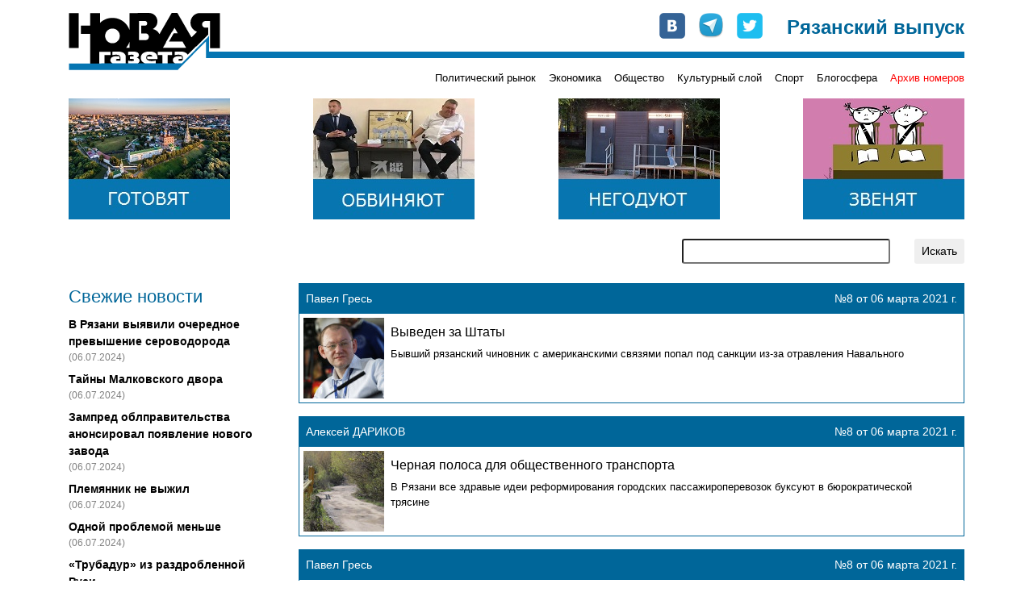

--- FILE ---
content_type: text/html; charset=UTF-8
request_url: https://www.novgaz-rzn.ru/politicheskiy_rynok/28.html
body_size: 8165
content:

<!DOCTYPE html PUBLIC "-//W3C//DTD XHTML 1.0 Strict//EN" "http://www.w3.org/TR/xhtml1/DTD/xhtml1-strict.dtd">
<html xmlns="http://www.w3.org/1999/xhtml" xml:lang="ru" lang="ru">
<head>
    <title>&laquo;Новая газета&raquo;-Рязань. Раздел &laquo;Политический рынок&raquo; /28</title>
    <meta http-equiv="Content-Type" content="text/html; charset=utf-8"/>
    <meta name="viewport" content="width=device-width, initial-scale=1, shrink-to-fit=no" />
    <link rel="stylesheet" href="/css/main.css" type="text/css" media="screen" />
    <link rel="stylesheet" href="/css/bootstrap.min.css" type="text/css" media="screen" />
    <script type="text/javascript" src="/js/bootstrap.min.js"></script>
    <script type="text/javascript" src="//vk.com/js/api/openapi.js"></script>
    <meta name="yandex-verification" content="5d516e6bc1ff75b0" />

    
    <link rel="apple-touch-icon" sizes="57x57" href="/images/favicon/apple-icon-57x57.png">
    <link rel="apple-touch-icon" sizes="60x60" href="/images/favicon/apple-icon-60x60.png">
    <link rel="apple-touch-icon" sizes="72x72" href="/images/favicon/apple-icon-72x72.png">
    <link rel="apple-touch-icon" sizes="76x76" href="/images/favicon/apple-icon-76x76.png">
    <link rel="apple-touch-icon" sizes="114x114" href="/images/favicon/apple-icon-114x114.png">
    <link rel="apple-touch-icon" sizes="120x120" href="/images/favicon/apple-icon-120x120.png">
    <link rel="apple-touch-icon" sizes="144x144" href="/images/favicon/apple-icon-144x144.png">
    <link rel="apple-touch-icon" sizes="152x152" href="/images/favicon/apple-icon-152x152.png">
    <link rel="apple-touch-icon" sizes="180x180" href="/images/favicon/apple-icon-180x180.png">
    <link rel="icon" type="image/png" sizes="192x192"  href="/images/favicon/android-icon-192x192.png">
    <link rel="icon" type="image/png" sizes="32x32" href="/images/favicon/favicon-32x32.png">
    <link rel="icon" type="image/png" sizes="96x96" href="/images/favicon/favicon-96x96.png">
    <link rel="icon" type="image/png" sizes="16x16" href="/images/favicon/favicon-16x16.png">
    <link rel="manifest" href="/images/favicon/manifest.json">
    <meta name="msapplication-TileColor" content="#ffffff">
    <meta name="msapplication-TileImage" content="/images/favicon/ms-icon-144x144.png">
    <meta name="theme-color" content="#ffffff">

    <!-- Global site tag (gtag.js) - Google Analytics -->
    <script async src="https://www.googletagmanager.com/gtag/js?id=UA-127709050-1"></script>
    <script>
      window.dataLayer = window.dataLayer || [];
      function gtag(){dataLayer.push(arguments);}
      gtag('js', new Date());
      gtag('config', 'UA-127709050-1');
    </script>


    <!-- cf65698fddd1db67 -->
</head>
<body>
    <!-- Google Tag Manager (noscript) -->
    <noscript><iframe src="https://www.googletagmanager.com/ns.html?id=GTM-NVV6S3R"
                      height="0" width="0" style="display:none;visibility:hidden"></iframe></noscript>
    <!-- End Google Tag Manager (noscript) -->

    <div id="fb-root"></div>
    <script>(function(d, s, id) {
        var js, fjs = d.getElementsByTagName(s)[0];
        if (d.getElementById(id)) return;
        js = d.createElement(s); js.id = id;
        js.src = "//connect.facebook.net/ru_RU/all.js#xfbml=1&appId=104598546323528";
        fjs.parentNode.insertBefore(js, fjs);
    }(document, 'script', 'facebook-jssdk'));</script>

    <div class="container pt-3 pb-3">
        <div class="row no-gutters head" style="background-image: url(/images/logo-line.png);">
            <div class="col-md-auto">
                <a href="/"><img src="/images/logo.png" alt="Новая газета" /></a>
            </div>
            <div class="col-md mt-2 mt-md-0">
                <div class="row soc justify-content-between justify-content-md-end">
                    <div class="col-auto row no-gutters">
                        <div class="col-auto pr-3"><a href="http://vk.com/public24408293" target="_blank"><img src="/images/join_us/vkontakte_icon_32.png" alt="VK" /></a></div>
                        <div class="col-auto pr-3"><a href="https://t.me/novgaz_rzn" target="_blank"><img src="/images/join_us/telegram_icon_32.png" alt="Telegram" /></a></div>
                        <div class="col-auto"><a href="https://twitter.com/novgaz_rzn" target="_blank"><img src="/images/join_us/twitter_icon_48.png" alt="Twitter" /></a></div>
                    </div>
                    <div class="col-auto align-self-end caption">Рязанский выпуск</div>
                </div>
            </div>
        </div>
        <div class="row no-gutters mt-2 mt-md-0 categories">
            
            <div class="col-3 issue_date">
                
            </div>
            <div class="col">
                <div class="row no-gutters justify-content-end">
                    <div class="col-auto pt-1 pt-lg-0 category_item"><a href="/politicheskiy_rynok/">Политический рынок</a></div><div class="col-auto ml-3 pt-1 pt-lg-0 category_item"><a href="/ekonomika/">Экономика</a></div><div class="col-auto ml-3 pt-1 pt-lg-0 category_item"><a href="/obschestvo/">Общество</a></div><div class="col-auto ml-3 pt-1 pt-lg-0 category_item"><a href="/kulturniy_sloy/">Культурный слой</a></div><div class="col-auto ml-3 pt-1 pt-lg-0 category_item"><a href="/sport/">Спорт</a></div><div class="col-auto ml-3 pt-1 pt-lg-0 category_item"><a href="/blogosfera/">Блогосфера</a></div>
                    <div class="col-auto pt-1 pt-lg-0 ml-3 category_item archive"><a href="/archive.html">Архив номеров</a></div>
                </div>
            </div>
            </div>

       <div class="row banners justify-content-center justify-content-sm-between mt-lg-3">
            <div class="col-auto pt-3 pt-lg-0">
                <a href="https://novgaz-rzn.ru/nomer13062024_20/7384.html"><img src="/images/banners/4.jpeg" alt=""></a>
            </div>
            <div class="col-auto pt-3 pt-lg-0 d-none d-sm-block">
                <a href="https://novgaz-rzn.ru/nomer13062024_20/7385.html"><img src="/images/banners/3.jpeg" alt=""></a>
            </div>
            <div class="col-auto pt-3 pt-lg-0 d-none d-md-block">
                <a href="https://novgaz-rzn.ru/nomer13062024_20/7388.html"><img src="/images/banners/2.jpeg" alt=""></a>
            </div>
            <div class="col-auto pt-3 pt-lg-0 d-none d-lg-block">
                <a href="https://novgaz-rzn.ru/nomer13062024_20/7387.html"><img src="/images/banners/1.jpeg" alt=""></a>
            </div>
  </div>
        <div class="row justify-content-center justify-content-lg-end mt-2 mt-lg-4 mb-2 mb-lg-4 search">
            <div class="col-12 col-md-9 col-lg-6 col-xl-4">
                <form action="/poisk.html" method="get" class="row justify-content-end">
                    <div class="col"><input type="text" name="str" class="form-control-sm w-100" /></div>
                    <div class="col-auto"><input type="submit" value="Искать" class="btn btn-sm" /></div>
                </form>
            </div>
        </div>
        <div class="row main">
            <!-- order-1 order-sm-0 -->
            <div class="order-sm-first order-last col-12 col-sm-4 col-md-3 fresh_news">
                
    <div class="mb-2 news_head">Свежие новости</div>
        <div class="mt-2 news_list">    
  
          <div class="mt-2 news_item">
            <a href="/novosti/22501.html">В Рязани выявили очередное превышение сероводорода</a>
            <div class="text-black-50 pub_date">(06.07.2024)</div>
          </div>
    
          <div class="mt-2 news_item">
            <a href="/novosti/22500.html">Тайны Малковского двора</a>
            <div class="text-black-50 pub_date">(06.07.2024)</div>
          </div>
    
          <div class="mt-2 news_item">
            <a href="/novosti/22499.html">Зампред облправительства анонсировал появление нового завода</a>
            <div class="text-black-50 pub_date">(06.07.2024)</div>
          </div>
    
          <div class="mt-2 news_item">
            <a href="/novosti/22498.html">Племянник не выжил</a>
            <div class="text-black-50 pub_date">(06.07.2024)</div>
          </div>
    
          <div class="mt-2 news_item">
            <a href="/novosti/22497.html">Одной проблемой меньше</a>
            <div class="text-black-50 pub_date">(06.07.2024)</div>
          </div>
    
          <div class="mt-2 news_item">
            <a href="/novosti/22496.html">«Трубадур» из раздробленной Руси</a>
            <div class="text-black-50 pub_date">(04.07.2024)</div>
          </div>
    
          <div class="mt-2 news_item hot">
            <a href="/novosti/22495.html">Анонс бумажного рязанского выпуска «Новой газеты» от 4 июля</a>
            <div class="text-black-50 pub_date">(04.07.2024)</div>
          </div>
    
          <div class="mt-2 news_item">
            <a href="/novosti/22494.html">В Рязани задержан участник парада на Красной площади</a>
            <div class="text-black-50 pub_date">(04.07.2024)</div>
          </div>
    
          <div class="mt-2 news_item">
            <a href="/novosti/22493.html">Мэр-гидрометцентр</a>
            <div class="text-black-50 pub_date">(04.07.2024)</div>
          </div>
    
          <div class="mt-2 news_item">
            <a href="/novosti/22492.html">Власти услышали «Новую газету»</a>
            <div class="text-black-50 pub_date">(03.07.2024)</div>
          </div>
    
          <div class="mt-2 news_item">
            <a href="/novosti/22491.html">Переполох в администрации города</a>
            <div class="text-black-50 pub_date">(03.07.2024)</div>
          </div>
    
          <div class="mt-2 news_item">
            <a href="/novosti/22490.html">Игорь Греков впервые обжаловал решение о продлении срока содержания под стражей</a>
            <div class="text-black-50 pub_date">(03.07.2024)</div>
          </div>
    
          <div class="mt-2 news_item">
            <a href="/novosti/22489.html">В салоне +41</a>
            <div class="text-black-50 pub_date">(03.07.2024)</div>
          </div>
    
          <div class="mt-2 news_item">
            <a href="/novosti/22488.html">Латание дыр в режиме многозадачности</a>
            <div class="text-black-50 pub_date">(03.07.2024)</div>
          </div>
    
          <div class="mt-2 news_item">
            <a href="/novosti/22487.html">Военные пенсионеры не получили пенсию за июнь</a>
            <div class="text-black-50 pub_date">(02.07.2024)</div>
          </div>
    
        </div>
    <div class="mt-2 news_bottom"><a href="/novosti/">» все новости</a></div>
	            </div>
            <div class="order-sm-last order-first col-12 col-sm-8 col-md-9 mt-3 mt-sm-0">
                <div class="fresh_articles">
            <div class="article_item mb-3">
                <div class="p-2 row no-gutters justify-content-between header">
                    <div class="col-auto author">Павел Гресь</div>
                    <div class="col-auto">№8 от 06 марта 2021 г.</div>
                </div>
                <div class="row no-gutters border border-white content">
                    <div class="col-auto img">
                        <a href="/nomer06032021_08/5173.html"><img src="/images/public/5173_100x100.jpeg" width="100" height="100" alt=" Выведен за Штаты" border="0" /></a>
                    </div>
                    <div class="col align-content-center body p-2">
                        <h2><a href="/nomer06032021_08/5173.html"> Выведен за Штаты</a></h2>
                        <p><a href="/nomer06032021_08/5173.html">Бывший рязанский чиновник с американскими связями попал под санкции из-за отравления Навального
</a></p>
                    </div>
                </div>
            </div>
			
            <div class="article_item mb-3">
                <div class="p-2 row no-gutters justify-content-between header">
                    <div class="col-auto author">Алексей ДАРИКОВ</div>
                    <div class="col-auto">№8 от 06 марта 2021 г.</div>
                </div>
                <div class="row no-gutters border border-white content">
                    <div class="col-auto img">
                        <a href="/nomer06032021_08/5174.html"><img src="/images/public/5174_100x100.jpeg" width="100" height="100" alt="Черная полоса для общественного транспорта" border="0" /></a>
                    </div>
                    <div class="col align-content-center body p-2">
                        <h2><a href="/nomer06032021_08/5174.html">Черная полоса для общественного транспорта</a></h2>
                        <p><a href="/nomer06032021_08/5174.html">В Рязани все здравые идеи реформирования городских пассажироперевозок буксуют в бюрократической трясине
</a></p>
                    </div>
                </div>
            </div>
			
            <div class="article_item mb-3">
                <div class="p-2 row no-gutters justify-content-between header">
                    <div class="col-auto author">Павел Гресь</div>
                    <div class="col-auto">№8 от 06 марта 2021 г.</div>
                </div>
                <div class="row no-gutters border border-white content">
                    <div class="col-auto img">
                        <a href="/nomer06032021_08/5175.html"><img src="/images/public/5175_100x100.jpeg" width="100" height="100" alt="Те же яйца, только дороже" border="0" /></a>
                    </div>
                    <div class="col align-content-center body p-2">
                        <h2><a href="/nomer06032021_08/5175.html">Те же яйца, только дороже</a></h2>
                        <p><a href="/nomer06032021_08/5175.html">В Рязанской области зафиксирован феноменальный рост цен на продукты
</a></p>
                    </div>
                </div>
            </div>
			
            <div class="article_item mb-3">
                <div class="p-2 row no-gutters justify-content-between header">
                    <div class="col-auto author">Дежурный субъект рязанской редакции</div>
                    <div class="col-auto">№7 от 24 февраля 2021 г.</div>
                </div>
                <div class="row no-gutters border border-white content">
                    <div class="col-auto img">
                        <a href="/nomer24022021_07/5160.html"><img src="/images/public/5160_100x100.jpeg" width="100" height="100" alt="Пора к арабам" border="0" /></a>
                    </div>
                    <div class="col align-content-center body p-2">
                        <h2><a href="/nomer24022021_07/5160.html">Пора к арабам</a></h2>
                        <p><a href="/nomer24022021_07/5160.html">Жена рязанского губернатора вместе с неформальным замом ее мужа активно ищут контакты с зарубежными инвесторами  
</a></p>
                    </div>
                </div>
            </div>
			
            <div class="article_item mb-3">
                <div class="p-2 row no-gutters justify-content-between header">
                    <div class="col-auto author">Нина ЛАВРОВА</div>
                    <div class="col-auto">№7 от 24 февраля 2021 г.</div>
                </div>
                <div class="row no-gutters border border-white content">
                    <div class="col-auto img">
                        <a href="/nomer24022021_07/5161.html"><img src="/images/public/5161_100x100.jpeg" width="100" height="100" alt="Адвокат скандальных застроек" border="0" /></a>
                    </div>
                    <div class="col align-content-center body p-2">
                        <h2><a href="/nomer24022021_07/5161.html">Адвокат скандальных застроек</a></h2>
                        <p><a href="/nomer24022021_07/5161.html">Чем прославился основной претендент на пост главного архитектора Рязанской области
</a></p>
                    </div>
                </div>
            </div>
			
            <div class="article_item mb-3">
                <div class="p-2 row no-gutters justify-content-between header">
                    <div class="col-auto author">Екатерина ВУЛИХ</div>
                    <div class="col-auto">№7 от 24 февраля 2021 г.</div>
                </div>
                <div class="row no-gutters border border-white content">
                    <div class="col-auto img">
                        <a href="/nomer24022021_07/5162.html"><img src="/images/public/5162_100x100.jpeg" width="100" height="100" alt="Раскрой глаза, Фемида!" border="0" /></a>
                    </div>
                    <div class="col align-content-center body p-2">
                        <h2><a href="/nomer24022021_07/5162.html">Раскрой глаза, Фемида!</a></h2>
                        <p><a href="/nomer24022021_07/5162.html">Избитые и задержанные на январских акциях протеста рязанцы будут отстаивать свои права в суде
</a></p>
                    </div>
                </div>
            </div>
			
            <div class="article_item mb-3">
                <div class="p-2 row no-gutters justify-content-between header">
                    <div class="col-auto author">Отдел политики</div>
                    <div class="col-auto">№6 от 17 февраля 2021 г.</div>
                </div>
                <div class="row no-gutters border border-white content">
                    <div class="col-auto img">
                        <a href="/nomer17022021_06/5146.html"><img src="/images/public/5146_100x100.jpeg" width="100" height="100" alt="Увольняй и властвуй" border="0" /></a>
                    </div>
                    <div class="col align-content-center body p-2">
                        <h2><a href="/nomer17022021_06/5146.html">Увольняй и властвуй</a></h2>
                        <p><a href="/nomer17022021_06/5146.html">Кадровая чистка в рязанской мэрии и облправительстве пока напоминает фарс
</a></p>
                    </div>
                </div>
            </div>
			
            <div class="article_item mb-3">
                <div class="p-2 row no-gutters justify-content-between header">
                    <div class="col-auto author">Отдел расследований</div>
                    <div class="col-auto">№6 от 17 февраля 2021 г.</div>
                </div>
                <div class="row no-gutters border border-white content">
                    <div class="col-auto img">
                        <a href="/nomer17022021_06/5147.html"><img src="/images/public/5147_100x100.jpeg" width="100" height="100" alt="Охота на Зайцева и культурное наследие" border="0" /></a>
                    </div>
                    <div class="col align-content-center body p-2">
                        <h2><a href="/nomer17022021_06/5147.html">Охота на Зайцева и культурное наследие</a></h2>
                        <p><a href="/nomer17022021_06/5147.html">Кто и зачем хочет убрать с должности одного из ведущих рязанских градозащитников</a></p>
                    </div>
                </div>
            </div>
			
            <div class="article_item mb-3">
                <div class="p-2 row no-gutters justify-content-between header">
                    <div class="col-auto author">Борис СИНИЦИН, Алексей ДАРИКОВ</div>
                    <div class="col-auto">№6 от 17 февраля 2021 г.</div>
                </div>
                <div class="row no-gutters border border-white content">
                    <div class="col-auto img">
                        <a href="/nomer17022021_06/5148.html"><img src="/images/public/5148_100x100.jpeg" width="100" height="100" alt="Трехфазный губернатор" border="0" /></a>
                    </div>
                    <div class="col align-content-center body p-2">
                        <h2><a href="/nomer17022021_06/5148.html">Трехфазный губернатор</a></h2>
                        <p><a href="/nomer17022021_06/5148.html">Как эволюция Николая Любимова повлияла на экономику региона </a></p>
                    </div>
                </div>
            </div>
			
            <div class="article_item mb-3">
                <div class="p-2 row no-gutters justify-content-between header">
                    <div class="col-auto author">Екатерина ВУЛИХ</div>
                    <div class="col-auto">№6 от 17 февраля 2021 г.</div>
                </div>
                <div class="row no-gutters border border-white content">
                    <div class="col-auto img">
                        <a href="/nomer17022021_06/5149.html"><img src="/images/public/5149_100x100.jpeg" width="100" height="100" alt="Тайные поклонники Путина" border="0" /></a>
                    </div>
                    <div class="col align-content-center body p-2">
                        <h2><a href="/nomer17022021_06/5149.html">Тайные поклонники Путина</a></h2>
                        <p><a href="/nomer17022021_06/5149.html">В Рязанском кремле прошла несанкционированная акция в поддержку президента. Как ее готовили, не знает даже организатор
</a></p>
                    </div>
                </div>
            </div>
			
            <div class="adv font-weight-bold text-white p-1">
                <span class="mr-2"><script type="text/javascript">
<!--
var _acic={dataProvider:10,allowCookieMatch:false};(function(){var e=document.createElement("script");e.type="text/javascript";e.async=true;e.src="https://www.acint.net/aci.js";var t=document.getElementsByTagName("script")[0];t.parentNode.insertBefore(e,t)})()
//-->
</script></span>
            </div>
        </div><div class="row justify-content-between pager"><div class="col-auto p-1">Страницы:</div><div class="p-1 col-auto page"><a href="/politicheskiy_rynok/">1</a></div><div class="p-1 col-auto page"><a href="/politicheskiy_rynok/2.html">2</a></div><div class="p-1 col-auto page"><a href="/politicheskiy_rynok/3.html">3</a></div><div class="p-1 col-auto page"><a href="/politicheskiy_rynok/4.html">4</a></div><div class="p-1 col-auto page"><a href="/politicheskiy_rynok/5.html">5</a></div><div class="p-1 col-auto page"><a href="/politicheskiy_rynok/6.html">6</a></div><div class="p-1 col-auto page"><a href="/politicheskiy_rynok/7.html">7</a></div><div class="p-1 col-auto page"><a href="/politicheskiy_rynok/8.html">8</a></div><div class="p-1 col-auto page"><a href="/politicheskiy_rynok/9.html">9</a></div><div class="p-1 col-auto page"><a href="/politicheskiy_rynok/10.html">10</a></div><div class="p-1 col-auto page"><a href="/politicheskiy_rynok/11.html">11</a></div><div class="p-1 col-auto page"><a href="/politicheskiy_rynok/12.html">12</a></div><div class="p-1 col-auto page"><a href="/politicheskiy_rynok/13.html">13</a></div><div class="p-1 col-auto page"><a href="/politicheskiy_rynok/14.html">14</a></div><div class="p-1 col-auto page"><a href="/politicheskiy_rynok/15.html">15</a></div><div class="p-1 col-auto page"><a href="/politicheskiy_rynok/16.html">16</a></div><div class="p-1 col-auto page"><a href="/politicheskiy_rynok/17.html">17</a></div><div class="p-1 col-auto page"><a href="/politicheskiy_rynok/18.html">18</a></div><div class="p-1 col-auto page"><a href="/politicheskiy_rynok/19.html">19</a></div><div class="p-1 col-auto page"><a href="/politicheskiy_rynok/20.html">20</a></div><div class="p-1 col-auto page"><a href="/politicheskiy_rynok/21.html">21</a></div><div class="p-1 col-auto page"><a href="/politicheskiy_rynok/22.html">22</a></div><div class="p-1 col-auto page"><a href="/politicheskiy_rynok/23.html">23</a></div><div class="p-1 col-auto page"><a href="/politicheskiy_rynok/24.html">24</a></div><div class="p-1 col-auto page"><a href="/politicheskiy_rynok/25.html">25</a></div><div class="p-1 col-auto page"><a href="/politicheskiy_rynok/26.html">26</a></div><div class="p-1 col-auto page"><a href="/politicheskiy_rynok/27.html">27</a></div><div class="p-1 col-auto page"><a href="/politicheskiy_rynok/">28</a></div><div class="p-1 col-auto page"><a href="/politicheskiy_rynok/29.html">29</a></div><div class="p-1 col-auto page"><a href="/politicheskiy_rynok/30.html">30</a></div><div class="p-1 col-auto page"><a href="/politicheskiy_rynok/31.html">31</a></div><div class="p-1 col-auto page"><a href="/politicheskiy_rynok/32.html">32</a></div><div class="p-1 col-auto page"><a href="/politicheskiy_rynok/33.html">33</a></div><div class="p-1 col-auto page"><a href="/politicheskiy_rynok/34.html">34</a></div><div class="p-1 col-auto page"><a href="/politicheskiy_rynok/35.html">35</a></div><div class="p-1 col-auto page"><a href="/politicheskiy_rynok/36.html">36</a></div><div class="p-1 col-auto page"><a href="/politicheskiy_rynok/37.html">37</a></div><div class="p-1 col-auto page"><a href="/politicheskiy_rynok/38.html">38</a></div><div class="p-1 col-auto page"><a href="/politicheskiy_rynok/39.html">39</a></div><div class="p-1 col-auto page"><a href="/politicheskiy_rynok/40.html">40</a></div><div class="p-1 col-auto page"><a href="/politicheskiy_rynok/41.html">41</a></div><div class="p-1 col-auto page"><a href="/politicheskiy_rynok/42.html">42</a></div><div class="p-1 col-auto page"><a href="/politicheskiy_rynok/43.html">43</a></div><div class="p-1 col-auto page"><a href="/politicheskiy_rynok/44.html">44</a></div><div class="p-1 col-auto page"><a href="/politicheskiy_rynok/45.html">45</a></div><div class="p-1 col-auto page"><a href="/politicheskiy_rynok/46.html">46</a></div><div class="p-1 col-auto page"><a href="/politicheskiy_rynok/47.html">47</a></div><div class="p-1 col-auto page"><a href="/politicheskiy_rynok/48.html">48</a></div><div class="p-1 col-auto page"><a href="/politicheskiy_rynok/49.html">49</a></div><div class="p-1 col-auto page"><a href="/politicheskiy_rynok/50.html">50</a></div><div class="p-1 col-auto page"><a href="/politicheskiy_rynok/51.html">51</a></div><div class="p-1 col-auto page"><a href="/politicheskiy_rynok/52.html">52</a></div><div class="p-1 col-auto page"><a href="/politicheskiy_rynok/53.html">53</a></div><div class="p-1 col-auto page"><a href="/politicheskiy_rynok/54.html">54</a></div><div class="p-1 col-auto page"><a href="/politicheskiy_rynok/55.html">55</a></div><div class="p-1 col-auto page"><a href="/politicheskiy_rynok/56.html">56</a></div><div class="p-1 col-auto page"><a href="/politicheskiy_rynok/57.html">57</a></div><div class="p-1 col-auto page"><a href="/politicheskiy_rynok/58.html">58</a></div><div class="p-1 col-auto page"><a href="/politicheskiy_rynok/59.html">59</a></div><div class="p-1 col-auto page"><a href="/politicheskiy_rynok/60.html">60</a></div><div class="p-1 col-auto page"><a href="/politicheskiy_rynok/61.html">61</a></div><div class="p-1 col-auto page"><a href="/politicheskiy_rynok/62.html">62</a></div><div class="p-1 col-auto page"><a href="/politicheskiy_rynok/63.html">63</a></div><div class="p-1 col-auto page"><a href="/politicheskiy_rynok/64.html">64</a></div><div class="p-1 col-auto page"><a href="/politicheskiy_rynok/65.html">65</a></div><div class="p-1 col-auto page"><a href="/politicheskiy_rynok/66.html">66</a></div><div class="p-1 col-auto page"><a href="/politicheskiy_rynok/67.html">67</a></div><div class="p-1 col-auto page"><a href="/politicheskiy_rynok/68.html">68</a></div><div class="p-1 col-auto page"><a href="/politicheskiy_rynok/69.html">69</a></div><div class="p-1 col-auto page"><a href="/politicheskiy_rynok/70.html">70</a></div><div class="p-1 col-auto page"><a href="/politicheskiy_rynok/71.html">71</a></div><div class="p-1 col-auto page"><a href="/politicheskiy_rynok/72.html">72</a></div><div class="p-1 col-auto page"><a href="/politicheskiy_rynok/73.html">73</a></div><div class="p-1 col-auto page"><a href="/politicheskiy_rynok/74.html">74</a></div><div class="p-1 col-auto page"><a href="/politicheskiy_rynok/75.html">75</a></div><div class="p-1 col-auto page"><a href="/politicheskiy_rynok/76.html">76</a></div><div class="p-1 col-auto page"><a href="/politicheskiy_rynok/77.html">77</a></div><div class="p-1 col-auto page"><a href="/politicheskiy_rynok/78.html">78</a></div><div class="p-1 col-auto page"><a href="/politicheskiy_rynok/79.html">79</a></div><div class="p-1 col-auto page"><a href="/politicheskiy_rynok/80.html">80</a></div><div class="p-1 col-auto page"><a href="/politicheskiy_rynok/81.html">81</a></div><div class="p-1 col-auto page"><a href="/politicheskiy_rynok/82.html">82</a></div><div class="p-1 col-auto page"><a href="/politicheskiy_rynok/83.html">83</a></div><div class="p-1 col-auto page"><a href="/politicheskiy_rynok/84.html">84</a></div><div class="p-1 col-auto page"><a href="/politicheskiy_rynok/85.html">85</a></div><div class="p-1 col-auto page"><a href="/politicheskiy_rynok/86.html">86</a></div><div class="p-1 col-auto page"><a href="/politicheskiy_rynok/87.html">87</a></div><div class="p-1 col-auto page"><a href="/politicheskiy_rynok/88.html">88</a></div><div class="p-1 col-auto page"><a href="/politicheskiy_rynok/89.html">89</a></div><div class="p-1 col-auto page"><a href="/politicheskiy_rynok/90.html">90</a></div><div class="p-1 col-auto page"><a href="/politicheskiy_rynok/91.html">91</a></div><div class="p-1 col-auto page"><a href="/politicheskiy_rynok/92.html">92</a></div><div class="p-1 col-auto page"><a href="/politicheskiy_rynok/93.html">93</a></div><div class="p-1 col-auto page"><a href="/politicheskiy_rynok/94.html">94</a></div><div class="p-1 col-auto page"><a href="/politicheskiy_rynok/95.html">95</a></div><div class="p-1 col-auto page"><a href="/politicheskiy_rynok/96.html">96</a></div><div class="p-1 col-auto page"><a href="/politicheskiy_rynok/97.html">97</a></div><div class="p-1 col-auto page"><a href="/politicheskiy_rynok/98.html">98</a></div><div class="p-1 col-auto page"><a href="/politicheskiy_rynok/99.html">99</a></div><div class="p-1 col-auto page"><a href="/politicheskiy_rynok/100.html">100</a></div><div class="p-1 col-auto page"><a href="/politicheskiy_rynok/101.html">101</a></div><div class="p-1 col-auto page"><a href="/politicheskiy_rynok/102.html">102</a></div><div class="p-1 col-auto page"><a href="/politicheskiy_rynok/103.html">103</a></div><div class="p-1 col-auto page"><a href="/politicheskiy_rynok/104.html">104</a></div><div class="p-1 col-auto page"><a href="/politicheskiy_rynok/105.html">105</a></div><div class="p-1 col-auto page"><a href="/politicheskiy_rynok/106.html">106</a></div><div class="p-1 col-auto page"><a href="/politicheskiy_rynok/107.html">107</a></div><div class="p-1 col-auto page"><a href="/politicheskiy_rynok/108.html">108</a></div><div class="p-1 col-auto page"><a href="/politicheskiy_rynok/109.html">109</a></div><div class="p-1 col-auto page"><a href="/politicheskiy_rynok/110.html">110</a></div><div class="p-1 col-auto page"><a href="/politicheskiy_rynok/111.html">111</a></div><div class="p-1 col-auto page"><a href="/politicheskiy_rynok/112.html">112</a></div><div class="p-1 col-auto page"><a href="/politicheskiy_rynok/113.html">113</a></div><div class="p-1 col-auto page"><a href="/politicheskiy_rynok/114.html">114</a></div><div class="p-1 col-auto page"><a href="/politicheskiy_rynok/115.html">115</a></div><div class="p-1 col-auto page"><a href="/politicheskiy_rynok/116.html">116</a></div><div class="p-1 col-auto page"><a href="/politicheskiy_rynok/117.html">117</a></div><div class="p-1 col-auto page"><a href="/politicheskiy_rynok/118.html">118</a></div><div class="p-1 col-auto page"><a href="/politicheskiy_rynok/119.html">119</a></div><div class="p-1 col-auto page"><a href="/politicheskiy_rynok/120.html">120</a></div><div class="p-1 col-auto page"><a href="/politicheskiy_rynok/121.html">121</a></div><div class="p-1 col-auto page"><a href="/politicheskiy_rynok/122.html">122</a></div><div class="p-1 col-auto page"><a href="/politicheskiy_rynok/123.html">123</a></div><div class="p-1 col-auto page"><a href="/politicheskiy_rynok/124.html">124</a></div><div class="p-1 col-auto page"><a href="/politicheskiy_rynok/125.html">125</a></div><div class="p-1 col-auto page"><a href="/politicheskiy_rynok/126.html">126</a></div><div class="p-1 col-auto page"><a href="/politicheskiy_rynok/127.html">127</a></div><div class="p-1 col-auto page"><a href="/politicheskiy_rynok/128.html">128</a></div><div class="p-1 col-auto page"><a href="/politicheskiy_rynok/129.html">129</a></div><div class="p-1 col-auto page"><a href="/politicheskiy_rynok/130.html">130</a></div><div class="p-1 col-auto page"><a href="/politicheskiy_rynok/131.html">131</a></div><div class="p-1 col-auto page"><a href="/politicheskiy_rynok/132.html">132</a></div><div class="p-1 col-auto page"><a href="/politicheskiy_rynok/133.html">133</a></div><div class="p-1 col-auto page"><a href="/politicheskiy_rynok/134.html">134</a></div><div class="p-1 col-auto page"><a href="/politicheskiy_rynok/135.html">135</a></div><div class="p-1 col-auto page"><a href="/politicheskiy_rynok/136.html">136</a></div><div class="p-1 col-auto page"><a href="/politicheskiy_rynok/137.html">137</a></div><div class="p-1 col-auto page"><a href="/politicheskiy_rynok/138.html">138</a></div><div class="p-1 col-auto page"><a href="/politicheskiy_rynok/139.html">139</a></div><div class="p-1 col-auto page"><a href="/politicheskiy_rynok/140.html">140</a></div><div class="p-1 col-auto page"><a href="/politicheskiy_rynok/141.html">141</a></div><div class="p-1 col-auto page"><a href="/politicheskiy_rynok/142.html">142</a></div><div class="p-1 col-auto page"><a href="/politicheskiy_rynok/143.html">143</a></div><div class="p-1 col-auto page"><a href="/politicheskiy_rynok/144.html">144</a></div><div class="p-1 col-auto page"><a href="/politicheskiy_rynok/145.html">145</a></div><div class="p-1 col-auto page"><a href="/politicheskiy_rynok/146.html">146</a></div><div class="p-1 col-auto page"><a href="/politicheskiy_rynok/147.html">147</a></div><div class="p-1 col-auto page"><a href="/politicheskiy_rynok/148.html">148</a></div><div class="p-1 col-auto page"><a href="/politicheskiy_rynok/149.html">149</a></div><div class="p-1 col-auto page"><a href="/politicheskiy_rynok/150.html">150</a></div><div class="p-1 col-auto page"><a href="/politicheskiy_rynok/151.html">151</a></div><div class="p-1 col-auto page"><a href="/politicheskiy_rynok/152.html">152</a></div><div class="p-1 col-auto page"><a href="/politicheskiy_rynok/153.html">153</a></div><div class="p-1 col-auto page"><a href="/politicheskiy_rynok/154.html">154</a></div><div class="p-1 col-auto page"><a href="/politicheskiy_rynok/155.html">155</a></div><div class="p-1 col-auto page"><a href="/politicheskiy_rynok/156.html">156</a></div><div class="p-1 col-auto page"><a href="/politicheskiy_rynok/157.html">157</a></div><div class="p-1 col-auto page"><a href="/politicheskiy_rynok/158.html">158</a></div><div class="p-1 col-auto page"><a href="/politicheskiy_rynok/159.html">159</a></div><div class="p-1 col-auto page"><a href="/politicheskiy_rynok/160.html">160</a></div><div class="p-1 col-auto page"><a href="/politicheskiy_rynok/161.html">161</a></div><div class="p-1 col-auto page"><a href="/politicheskiy_rynok/162.html">162</a></div><div class="p-1 col-auto page"><a href="/politicheskiy_rynok/163.html">163</a></div><div class="p-1 col-auto page"><a href="/politicheskiy_rynok/164.html">164</a></div><div class="p-1 col-auto page"><a href="/politicheskiy_rynok/165.html">165</a></div><div class="p-1 col-auto page"><a href="/politicheskiy_rynok/166.html">166</a></div><div class="p-1 col-auto page"><a href="/politicheskiy_rynok/167.html">167</a></div><div class="p-1 col-auto page"><a href="/politicheskiy_rynok/168.html">168</a></div><div class="p-1 col-auto page"><a href="/politicheskiy_rynok/169.html">169</a></div></div>            </div>
        </div>
        
        <div class="row no-gutters mt-3 yandex_direct">
            <div class="col p-1">
              <!-- Yandex.RTB R-A-104335-1 -->
              <!-- Yandex.RTB R-A-104335-3 -->
              <div id="yandex_rtb_R-A-104335-1" class="mt-2 mb-2"></div>
              <div id="yandex_rtb_R-A-104335-3"></div>
              <script type="text/javascript">
                  (function(w, d, n, s, t) {
                      w[n] = w[n] || [];
                      w[n].push(function() {
                        
                          const bodyDivs = document.querySelectorAll('div.body > div');
                          const yandexNode = document.getElementById('yandex_rtb_R-A-104335-1');
                          if (bodyDivs.length && yandexNode)
                          {
                            bodyDivs[Math.round((bodyDivs.length - 4) / 2)].prepend(yandexNode);
                          }
                      
                          Ya.Context.AdvManager.render({
                              blockId: "R-A-104335-1",
                              renderTo: "yandex_rtb_R-A-104335-1",
                              async: true
                          });
                          Ya.Context.AdvManager.render({
                              blockId: "R-A-104335-3",
                              renderTo: "yandex_rtb_R-A-104335-3",
                              async: true
                          });
                          
                      });
                      t = d.getElementsByTagName("script")[0];
                      s = d.createElement("script");
                      s.type = "text/javascript";
                      s.src = "//an.yandex.ru/system/context.js";
                      s.async = true;
                      t.parentNode.insertBefore(s, t);
                  })(this, this.document, "yandexContextAsyncCallbacks");
              </script>
            </div>
        </div>

        <div class="row justify-content-center no-gutters mt-3 bottom">
            <div class="col-auto mr-3 mr-sm-4">
                <a href="/reklama.html">Реклама</a>
            </div>
            <div class="col-auto mr-3 mr-sm-4">
                <a href="/redakciya.html">Редакция</a>
            </div>
            <div class="col-auto mr-3 mr-sm-4">
                <a href="/press/">Пресс-релизы</a>
            </div>
            <div class="col-auto">
                <a href="http://saytostroy.ru/" target="_blank">Сайтострой</a>
            </div>
            <div class="w-100"></div>
            <div class="col-auto mt-3">
                <!--LiveInternet counter--><script type="text/javascript"> 
                document.write('<a href="//www.liveinternet.ru/click" '+ 
                'target="_blank"><img src="//counter.yadro.ru/hit?t28.6;r'+ 
                escape(document.referrer)+((typeof(screen)=='undefined')?'': 
                ';s'+screen.width+'*'+screen.height+'*'+(screen.colorDepth? 
                screen.colorDepth:screen.pixelDepth))+';u'+escape(document.URL)+ 
                ';h'+escape(document.title.substring(0,150))+';'+Math.random()+ 
                '" alt="" title="LiveInternet: показано количество просмотров и'+ 
                ' посетителей" '+ 
                'border="0" width="88" height="120"><\/a>') 
                </script><!--/LiveInternet-->

								<!-- Yandex.Metrika counter -->
								<script type="text/javascript" >
									 (function(m,e,t,r,i,k,a){m[i]=m[i]||function(){(m[i].a=m[i].a||[]).push(arguments)};
									 m[i].l=1*new Date();k=e.createElement(t),a=e.getElementsByTagName(t)[0],k.async=1,k.src=r,a.parentNode.insertBefore(k,a)})
									 (window, document, "script", "https://mc.yandex.ru/metrika/tag.js", "ym");

									 ym(54987880, "init", {
												clickmap:true,
												trackLinks:true,
												accurateTrackBounce:true,
												webvisor:true
									 });
								</script>
								<noscript><div><img src="https://mc.yandex.ru/watch/54987880" style="position:absolute; left:-9999px;" alt="" /></div></noscript>
								<!-- /Yandex.Metrika counter -->
								
								<script>

								</script>
            </div>
        </div>
    </div>
    <!--1c01a-->
</body>
</html>
<!-- 1 -->